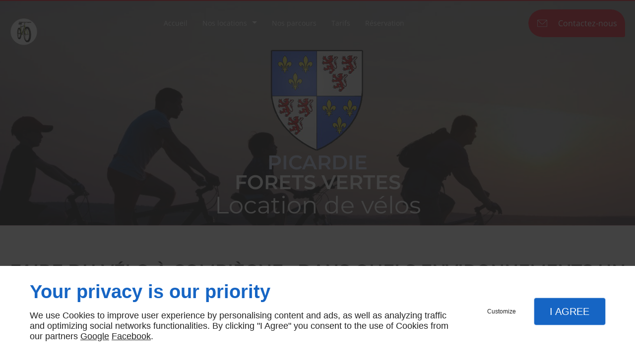

--- FILE ---
content_type: text/css
request_url: https://www.picardieforetsvertes.fr/css/styles.PAGE_33WLROWGJ5.min.css?v=1758129649
body_size: 129
content:
#separator_BLOCK_4RMVTHFT77 .my-content{height:0;border-color:#000;border-width:1px;border-style:solid none none;margin:25px 0}